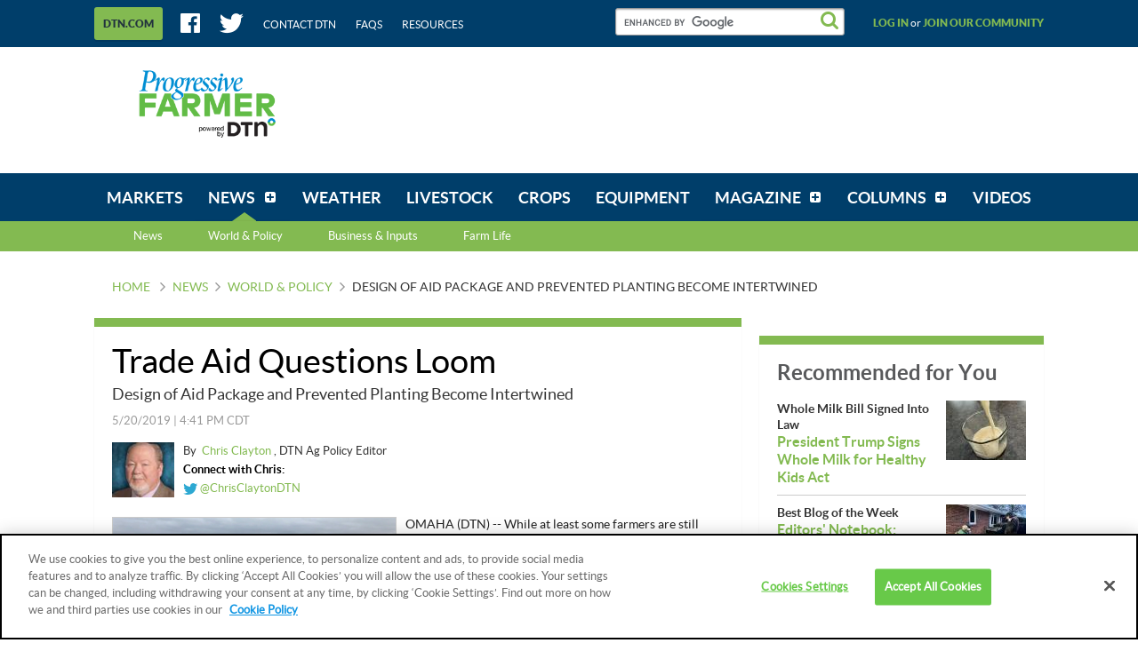

--- FILE ---
content_type: text/html;charset=UTF-8
request_url: https://www.dtnpf.com/agriculture/web/ag/news/world-policy/article?p_p_id=relatedcontent_WAR_mydtnpubliccoreportlet&p_p_lifecycle=0&p_p_state=exclusive&p_p_mode=view&p_p_col_id=column-1&p_p_col_pos=4&p_p_col_count=6&_relatedcontent_WAR_mydtnpubliccoreportlet_renderType=content&v=release-branch%2F20251210%2F793b4bf&cb=0.6897956002757075
body_size: 2010
content:





























































	
	
	

		

			
				
					
						
					
























































	
	
	
		




	
		
			
				


	

		













<div class="box blocks-list blocks-list_2up">
    
        <!-- START: RELATED CONTENT ITEM -->
        




    
    
        
            
            
                
            
        
        













    
	
	
    
    
        
    




    
        
            
        
        
    


<a
    class="excerptLink js-linkClickComponent"
    data-config-link-type="Parsely Recommendation Click"
    data-config-link-title="Best Blog of the Week-Ag Policy Blog: Farmdoc Analysis of 2024 ARC-PLC Payments "
    
    href="/agriculture/web/ag/news/article/2025/11/14/ag-policy-blog-farmdoc-analysis-2024"
>
    
            




<div class="excerptLink-hd">
    <div class="box box_veryTight">
        <div class="text_size14 text_bold">
            Best Blog of the Week
        </div>
        <div class="excerptLink-title excerptLink-title_truncate">
            <span class="text_size16 text_bold">
                Ag Policy Blog: Farmdoc Analysis of 2024 ARC-PLC Payments 
            </span>
        </div>
    </div>
</div>
<div class="excerptLink-bd">
    <div class="media">
        
            
                

                <div class="media-img media-img_fixedHeight">
                    
                        
                        
                            
                        
                    
                    <img src="/mydtn-public-core-portlet/servlet/GetStoredImage?category=CMS&symbolicName=20251111-corn-copayment-rates-fig1-640x480.png&width=120" alt="A map showing where Agricultural Risk Coverage-County will payout for corn farmers for the 2024 crop. Counties in white would not receive payments. Overall, corn farmers will receive nearly $1.3 billion in ARC payments. (Map courtesy of University of Illinois Extension)"/>
                </div>
            
            
        

        <div class="media-bd">
            <div class="box box_grounded">
                <time
                    class="hdg mix-hdg_light text_size12"
                    datetime="



2025-11-14T10:31:00-0600">
                    



11/14/2025 | 10:31 AM CST
                </time>
            </div>
            <p class="text_size13"><span class="news_summary_content">Corn and soybean farmers will split $1.9 billion from Agricultural Risk...</p>
        </div>
    </div> <!-- ./media -->
</div>
<!-- ./excerptLink-bd -->

        
</a>

    


        <!-- END: RELATED CONTENT ITEM -->
    
        <!-- START: RELATED CONTENT ITEM -->
        




    
        













    
    
        
    
    









    
        
            
        
        
    


<a
    class="excerptLink js-linkClickComponent"
    data-config-link-type="Parsely Recommendation Click"
    data-config-link-title="Groups Press USDA to Tighten Standards for Expected Trade Aid Payments-Ag Policy Blog"
    
    href="/agriculture/web/ag/blogs/ag-policy-blog/blog-post/2025/11/26/groups-press-usda-tighten-standards"
>
    
            




<div class="excerptLink-hd">
    <div class="box box_veryTight">
        <div class="text_size14 text_bold">
            Groups Press USDA to Tighten Standards for Expected Trade Aid Payments
        </div>
        <div class="excerptLink-title excerptLink-title_truncate">
            <span class="text_size16 text_bold">
                Ag Policy Blog
            </span>
        </div>
    </div>
</div>
<div class="excerptLink-bd">
    <div class="media">
        
            
                

                <div class="media-img media-img_fixedHeight">
                    
                        
                            
                        
                        
                    
                    <img src="/mydtn-public-core-portlet/servlet/GetStoredBlogImage?symbolicName=9.27.25_corn-harvest.jpg&category=CMS&width=120" alt="A farmer harvesting corn in northern Indiana earlier this fall. Collectively, corn farmers are projected to lose more than $15 billion on their crops this year, according to the American Farm Bureau Federation. While USDA is looking at an aid package, other groups point to previous ad-hoc funding and an improved safety net to question if payments are needed. (DTN photo by EllaMae Reiff)"/>
                </div>
            
            
        

        <div class="media-bd">
            <div class="box box_grounded">
                <time
                    class="hdg mix-hdg_light text_size12"
                    datetime="



2025-11-26T12:55:00-0600">
                    



11/26/2025 | 12:55 PM CST
                </time>
            </div>
            <p class="text_size13">In a letter to USDA leaders, policy groups with diverse positions on federal spending are calling on the...</p>
        </div>
    </div> <!-- ./media -->
</div>
<!-- ./excerptLink-bd -->

        
</a>

    
    


        <!-- END: RELATED CONTENT ITEM -->
    
</div>
<div class="blocks-list_1down_inside_2up">
    
        <!-- START: RELATED CONTENT ITEM -->
        




    
    
        
            
            
                
            
        
        













    
	
	
    
    
        
    




    
        
            
        
        
    


<a
    class="excerptLink js-linkClickComponent"
    data-config-link-type="Parsely Recommendation Click"
    data-config-link-title="Farm Groups React to FBA Payment Rates-Better Policies Needed to Boost Farmers' Bottom Lines Beyond Ad-Hoc Aid"
    
    href="/agriculture/web/ag/news/article/2026/01/02/better-policies-needed-boost-farmers"
>
    
            




<div class="excerptLink-hd">
    <div class="box box_veryTight">
        <div class="text_size14 text_bold">
            Farm Groups React to FBA Payment Rates
        </div>
        <div class="excerptLink-title excerptLink-title_truncate">
            <span class="text_size16 text_bold">
                Better Policies Needed to Boost Farmers' Bottom Lines Beyond Ad-Hoc Aid
            </span>
        </div>
    </div>
</div>
<div class="excerptLink-bd">
    <div class="media">
        
            
                

                <div class="media-img media-img_fixedHeight">
                    
                        
                        
                            
                        
                    
                    <img src="/mydtn-public-core-portlet/servlet/GetStoredImage?category=CMS&symbolicName=fba-payment-rate-graphic.jpg&width=120" alt="A USDA chart shows payment rates for the Farmer Bridge Assistance Program (FBA). The rates are paid on a per-acre basis. Farm groups thanked the Trump administration for the aid, but also stressed the need for policies to boost domestic markets and trade. (Chart courtesy of the Farm Service Agency)"/>
                </div>
            
            
        

        <div class="media-bd">
            <div class="box box_grounded">
                <time
                    class="hdg mix-hdg_light text_size12"
                    datetime="



2026-01-02T07:59:00-0600">
                    



1/2/2026 | 7:59 AM CST
                </time>
            </div>
            <p class="text_size13"><span class="news_summary_content">Farm groups weighed in on the Farmer Bridge Assistance Program (FBA...</p>
        </div>
    </div> <!-- ./media -->
</div>
<!-- ./excerptLink-bd -->

        
</a>

    


        <!-- END: RELATED CONTENT ITEM -->
    
    
    
</div>


	
	

			
			
		
	
	



	
	
	

				
				
			

		

	










--- FILE ---
content_type: text/html;charset=UTF-8
request_url: https://www.dtnpf.com/agriculture/web/ag/news/world-policy/article?p_p_id=recommendedforyousidebar_WAR_mydtnpubliccoreportlet&p_p_lifecycle=0&p_p_state=exclusive&p_p_mode=view&p_p_col_id=column-2&p_p_col_pos=1&p_p_col_count=6&_recommendedforyousidebar_WAR_mydtnpubliccoreportlet_uniqueCurrentUrl=2019%2F05%2F20%2Fdesign-aid-package-prevented-become&_recommendedforyousidebar_WAR_mydtnpubliccoreportlet_renderType=content&v=release-branch%2F20251210%2F793b4bf&cb=0.08492184255061885
body_size: 2223
content:





























































	
	
	

		

			
				
					
						
					
























































	
	
	
		




	
		
			
				


	

		






<ul class="separatedList">
    <!-- RECOMMENDED ITEM -->
    
        <li>
            
                
                
                    
                        
                        
                            
                        
                    
                    













    
	
		
    
	
    
    




    
        
            
        
        
    


<a
    class="excerptLink js-linkClickComponent"
    data-config-link-type="Unknown Recommendation Click"
    data-config-link-title="Whole Milk Bill Signed Into Law-President Trump Signs Whole Milk for Healthy Kids Act"
    
    href="/agriculture/web/ag/livestock/article/2026/01/16/president-trump-signs-whole-milk-act"
>
    
                        


<div class="media media_reverse media_smallest">
    <div class="media-bd">
        <div class="text_size14 text_bold">Whole Milk Bill Signed Into Law</div>
        <div class="excerptLink-title">
            <span class="text_size16 text_bold">President Trump Signs Whole Milk for Healthy Kids Act</span>
        </div>
    </div>
    
        <!-- if img -->
        <div class="media-img">
            
                
                
                    
                
            
            <img src="/mydtn-public-core-portlet/servlet/GetStoredImage?category=CMS&symbolicName=milk_img_6948.jpg&width=90"
                 alt="The president signed into law the Whole Milk for Healthy Kids Act. USDA noted the legislation "advances the Trump administration&#039;s agenda and aligns with the Dietary Guidelines for Americans, 2025-2030, released last week, which reintroduced full-fat dairy as part of a healthy dietary pattern." (DTN file photo) "/>
        </div>
        <!-- /if img-->
    
</div>

                    
</a>

                
            
        </li>
    
        <li>
            
                
                
                    
                        
                        
                            
                        
                    
                    













    
	
	
    
    
        
    




    
        
            
        
        
    


<a
    class="excerptLink js-linkClickComponent"
    data-config-link-type="Unknown Recommendation Click"
    data-config-link-title="Best Blog of the Week-Editors' Notebook: Continue the Legacy, Share Your Passion: Cow's Visit Brings Joy, Memories"
    
    href="/agriculture/web/ag/news/article/2026/01/16/editors-notebook-continue-legacy-joy"
>
    
                        


<div class="media media_reverse media_smallest">
    <div class="media-bd">
        <div class="text_size14 text_bold">Best Blog of the Week</div>
        <div class="excerptLink-title">
            <span class="text_size16 text_bold">Editors' Notebook: Continue the Legacy, Share Your Passion: Cow's Visit Brings Joy, Memories</span>
        </div>
    </div>
    
        <!-- if img -->
        <div class="media-img">
            
                
                
                    
                
            
            <img src="/mydtn-public-core-portlet/servlet/GetStoredImage?category=CMS&symbolicName=cow-farmer-jennifer-carrico-img_8927.jpg&width=90"
                 alt="Kassidy Bremer, right, shares her cow, Jolene, with Community Care Center residents and retired farmers in Stuart, Iowa. (DTN/Progressive Farmer photo by Jennifer Carrico)"/>
        </div>
        <!-- /if img-->
    
</div>

                    
</a>

                
            
        </li>
    
        <li>
            
                
                
                    
                        
                            
                        
                        
                    
                    













    
	
	
    
        
    
    




    
        
            
        
        
    


<a
    class="excerptLink js-linkClickComponent"
    data-config-link-type="Unknown Recommendation Click"
    data-config-link-title="Letters to the Editor-National Farm Machinery Show: 60 Years of Progress and Innovation"
    
    href="/agriculture/web/ag/columns/letters-to-the-editor/article/2026/01/15/national-farm-machinery-show-60"
>
    
                        


<div class="media media_reverse media_smallest">
    <div class="media-bd">
        <div class="text_size14 text_bold">Letters to the Editor</div>
        <div class="excerptLink-title">
            <span class="text_size16 text_bold">National Farm Machinery Show: 60 Years of Progress and Innovation</span>
        </div>
    </div>
    
</div>

                    
</a>

                
            
        </li>
    
        <li>
            
                
                
                    
                        
                            
                        
                        
                    
                    













    
	
	
    
        
    
    




    
        
            
        
        
    


<a
    class="excerptLink js-linkClickComponent"
    data-config-link-type="Unknown Recommendation Click"
    data-config-link-title="Congress Looks to Boost Ad-Hoc Aid-Ag State Lawmakers Propose $15B to $17B More Economic Aid to Farmers"
    
    href="/agriculture/web/ag/columns/washington-insider/article/2026/01/15/ag-state-lawmakers-propose-15b-17b"
>
    
                        


<div class="media media_reverse media_smallest">
    <div class="media-bd">
        <div class="text_size14 text_bold">Congress Looks to Boost Ad-Hoc Aid</div>
        <div class="excerptLink-title">
            <span class="text_size16 text_bold">Ag State Lawmakers Propose $15B to $17B More Economic Aid to Farmers</span>
        </div>
    </div>
    
        <!-- if img -->
        <div class="media-img">
            
                
                
                    
                
            
            <img src="/mydtn-public-core-portlet/servlet/GetStoredImage?category=CMS&symbolicName=gt_dsc_7523.jpg&width=90"
                 alt="House Agriculture Committee Chairman Glenn "GT" Thompson, R-Pa., speaks to reporters during the American Farm Bureau Federation annual meeting earlier this week. Thompson and other Republicans are looking at a $15 billion aid package to farmers that would go beyond the Farmer Bridge Assistance Program. Democrats on Thursday also proposed their own $17 billion package. (DTN photo by Chris Clayton)"/>
        </div>
        <!-- /if img-->
    
</div>

                    
</a>

                
            
        </li>
    
        <li>
            
                
                
                    
                        
                        
                            
                        
                    
                    













    
	
		
    
	
    
    




    
        
            
        
        
    


<a
    class="excerptLink js-linkClickComponent"
    data-config-link-type="Unknown Recommendation Click"
    data-config-link-title="Ag Secretary Champions Ag Policy Wins-Rollins Calls for E15 Legislation as She Presses Trump Administration Agenda at AFBF"
    
    href="/agriculture/web/ag/livestock/article/2026/01/13/rollins-calls-e15-legislation-trump"
>
    
                        


<div class="media media_reverse media_smallest">
    <div class="media-bd">
        <div class="text_size14 text_bold">Ag Secretary Champions Ag Policy Wins</div>
        <div class="excerptLink-title">
            <span class="text_size16 text_bold">Rollins Calls for E15 Legislation as She Presses Trump Administration Agenda at AFBF</span>
        </div>
    </div>
    
        <!-- if img -->
        <div class="media-img">
            
                
                
                    
                
            
            <img src="/mydtn-public-core-portlet/servlet/GetStoredImage?category=CMS&symbolicName=ag-secretary-brooke-rollins-dsc_7540.jpg&width=90"
                 alt="Agriculture Secretary Brooke Rollins opens her speech at the American Farm Bureau Federation&#039;s annual meeting in Anaheim, California. In her speech, Rollins recapped policy changes under the Trump administration; she also called on Congress to pass E15 legislation. (DTN photo by Chris Clayton)"/>
        </div>
        <!-- /if img-->
    
</div>

                    
</a>

                
            
        </li>
    
    <!-- /RECOMMENDED ITEM -->
</ul>
<!-- /.separatedList -->


    
    
    


<div class="isHidden js-deferredRenderComponent"
     data-config-render-url="https://www.dtnpf.com/agriculture/web/ag/news/world-policy/article?p_p_id=recommendedforyousidebar_WAR_mydtnpubliccoreportlet&p_p_lifecycle=0&p_p_state=exclusive&p_p_mode=view&_recommendedforyousidebar_WAR_mydtnpubliccoreportlet_uniqueCurrentUrl=2019%2F05%2F20%2Fdesign-aid-package-prevented-become&_recommendedforyousidebar_WAR_mydtnpubliccoreportlet_renderType=midArticleContent"
     data-config-enable-spinner="false"
     data-config-target-selector=".js-midArticleRecommendedForYou">
</div>


	
	

			
			
		
	
	



	
	
	

				
				
			

		

	










--- FILE ---
content_type: text/html;charset=UTF-8
request_url: https://www.dtnpf.com/agriculture/web/ag/news/world-policy/article?p_p_id=recommendedforyousidebar_WAR_mydtnpubliccoreportlet&p_p_lifecycle=0&p_p_state=exclusive&p_p_mode=view&_recommendedforyousidebar_WAR_mydtnpubliccoreportlet_uniqueCurrentUrl=2019%2F05%2F20%2Fdesign-aid-package-prevented-become&_recommendedforyousidebar_WAR_mydtnpubliccoreportlet_renderType=midArticleContent&v=release-branch%2F20251210%2F793b4bf&cb=0.8519762571866336
body_size: 1615
content:





























































	
	
	

		

			
				
					
						
					
























































	
	
	
		




	
		
			
				


	

		






<div class="blocks">
    <div class="blocks-list blocks-list_2up">
        
            
                
                
                    
                        
                            
                        
                        
                    
                    













    
	
	
    
        
    
    




    
        
            
        
        
    


<a
    class="excerptLink js-linkClickComponent"
    data-config-link-type="Unknown Recommendation Click"
    data-config-link-title="Rollins Fights Calif. Dam Removal Plan-Ag Secretary Elevates Fight Over California Dam Removal and Water Battles"
    
    href="/agriculture/web/ag/columns/washington-insider/article/2026/01/19/ag-secretary-elevates-fight-dam"
>
    
                        



<div class="excerptLink-hd">
    <div class="box box_veryTight">
        <div class="text_size14 text_bold">Rollins Fights Calif. Dam Removal Plan</div>
        <div class="excerptLink-title excerptLink-title_truncate">
            <span class="text_size16 text_bold">Ag Secretary Elevates Fight Over California Dam Removal and Water Battles</span>
        </div>
    </div>
</div>
<div class="excerptLink-bd">
    <div class="media">

        
            
                

                <div class="media-img media-img_fixedHeight">
                    
                        
                        
                            
                        
                    
                    <img src="/mydtn-public-core-portlet/servlet/GetStoredImage?category=CMS&symbolicName=scott-dam-by-pg_e-img_4388.jpg&width=120" alt="Rich Brazil and his daughter Keely Brazil Covello were part of a group of northern California farmers and others who met with Agriculture Secretary Brooke Rollins last week in a roundtable to explain their opposition to removing the Potter Valley dams by utility giant Pacific Gas &amp; Electric (PG&amp;E). (Scott Dam photo courtesy of PG&amp;E, other photo courtesy of Rich Brazil) "/>
                </div>
            
            
        

        <div class="media-bd">
            <div class="box box_grounded">
                <time
                    class="hdg mix-hdg_light text_size12"
                    datetime="



2026-01-19T11:43:00-0600">
                    



1/19/2026 | 11:43 AM CST
                </time>
            </div>
            <p class="text_size13">Since becoming Agriculture secretary last year, Rollins has made it a point to engage in battles...</p>
        </div>
    </div> <!-- ./media -->
</div>
<!-- ./excerptLink-bd -->

                    
</a>

                
            
        
            
                
                
                    
                        
                        
                            
                        
                    
                    













    
	
	
    
        
    
    




    
        
            
        
        
    


<a
    class="excerptLink js-linkClickComponent"
    data-config-link-type="Unknown Recommendation Click"
    data-config-link-title="DTN Ag Policy Blog-ChatGPT: Farmers are in Crisis and Congress Must Act Now"
    
    href="/agriculture/web/ag/columns/washington-insider/article/2026/01/16/chatgpt-farmers-crisis-congress-must"
>
    
                        



<div class="excerptLink-hd">
    <div class="box box_veryTight">
        <div class="text_size14 text_bold">DTN Ag Policy Blog</div>
        <div class="excerptLink-title excerptLink-title_truncate">
            <span class="text_size16 text_bold">ChatGPT: Farmers are in Crisis and Congress Must Act Now</span>
        </div>
    </div>
</div>
<div class="excerptLink-bd">
    <div class="media">

        
            
                

                <div class="media-img media-img_fixedHeight">
                    
                        
                        
                            
                        
                    
                    <img src="/mydtn-public-core-portlet/servlet/GetStoredImage?category=CMS&symbolicName=harvest-corn-cart-matt-wilde-dsc_3032.jpg&width=120" alt="Farm groups are writing leaders in Congress highlighting the economic pressures facing farmers right now and risks of greater bankruptcies. Corn farmers also keep pressing for Congress to pass year-round E15. It might be time to tweak the message to lawmakers and try a more direct approach often used by the president on social media. (DTN file photo) "/>
                </div>
            
            
        

        <div class="media-bd">
            <div class="box box_grounded">
                <time
                    class="hdg mix-hdg_light text_size12"
                    datetime="



2026-01-16T04:56:00-0600">
                    



1/16/2026 | 4:56 PM CST
                </time>
            </div>
            <p class="text_size13">Farm groups are stressing the economic challenges they are facing to lawmakers in multiple letters...</p>
        </div>
    </div> <!-- ./media -->
</div>
<!-- ./excerptLink-bd -->

                    
</a>

                
            
        
    </div>
</div>


	
	

			
			
		
	
	



	
	
	

				
				
			

		

	










--- FILE ---
content_type: application/javascript; charset=utf-8
request_url: https://fundingchoicesmessages.google.com/f/AGSKWxVoDwGrhIwX9Kw7j5uPpdEX3MNerehYbiIeO3lN1x7AryoFVX4jqqboQAmJKwqIOVNUiDUQMHPSi-PwIixNCG9zYPLdYhE5pP5ZbTdMjcB0FOCX4A4kSwb_Vgpl9EsDzuPuu4J7tbWQklq016PuQ4GOiQ959rgbDs-GR5o2OrBfIabD7eVJY8ASIDyt/_/promobuttonad./advph._advertorial3.?adsdata=/deferads.
body_size: -1292
content:
window['6be6ebba-8f5c-493b-841c-0284977b7a0e'] = true;